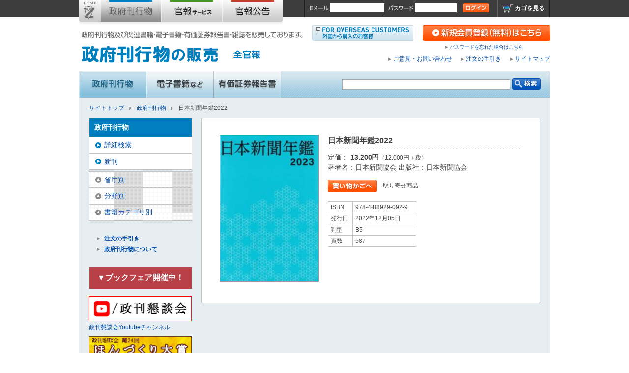

--- FILE ---
content_type: text/html; charset=UTF-8
request_url: https://www.gov-book.or.jp/book/detail.php?product_id=378542
body_size: 26037
content:
<?xml version="1.0" encoding="utf-8"?>
<!DOCTYPE html PUBLIC "-//W3C//DTD XHTML 1.0 Transitional//EN" "http://www.w3.org/TR/xhtml1/DTD/xhtml1-transitional.dtd">
<html xmlns="http://www.w3.org/1999/xhtml" xml:lang="ja" lang="ja">
<head>
<!-- Google tag (gtag.js) -->
<script async src="https://www.googletagmanager.com/gtag/js?id=G-Z48KMGK7VR"></script>
<script>
  window.dataLayer = window.dataLayer || [];
  function gtag(){dataLayer.push(arguments);}
  gtag('js', new Date());
  gtag('config', 'G-Z48KMGK7VR');
</script>
<meta http-equiv="Content-Type" content="text/html; charset=UTF-8" />
<meta http-equiv="Content-Style-Type" content="text/css" />
<meta http-equiv="Content-Script-Type" content="text/javascript" />
<title>日本新聞年鑑2022 | 政府刊行物 | 全国官報販売協同組合</title>
<link href="/common/css/import.css" rel="stylesheet" type="text/css" media="screen,tv,projection,print" />
<link href="/common/css/print.css" rel="stylesheet" type="text/css" media="print" />
<script type="text/javascript" src="/js/jquery-1.3.2.min.js"></script>
<script type="text/javascript" src="/common/js/common.js"></script>
<link rel="shortcut icon" href="/favicon.ico" type="image/vnd.microsoft.icon" />
<link rel="icon" href="/favicon.ico" type="image/vnd.microsoft.icon" />
<link href="/book/css/style.css" rel="stylesheet" type="text/css" media="screen,tv,projection,print" />
<script type="text/javascript" src="/js/jquery-1.4.2.min.js"></script>
<script type="text/javascript" src="/common/js/ddaccordion.js">
/***********************************************
* Accordion Content script- (c) Dynamic Drive DHTML code library (www.dynamicdrive.com)
* Visit http://www.dynamicDrive.com for hundreds of DHTML scripts
* This notice must stay intact for legal use
***********************************************/
</script>
<script type="text/javascript">
ddaccordion.init({
    headerclass: "cat",
    contentclass: "catInner",
    revealtype: "click",
    mouseoverdelay: 200,
    collapseprev: true,
    defaultexpanded: [],
    onemustopen: false,
    animatedefault: false,
    persiststate: true,
    toggleclass: ["close", "open"],
    togglehtml: ["", ""],
    animatespeed: "slow",
    oninit:function(headers, expandedindices){ //custom code to run when headers have initalized
        //do nothing
    },
    onopenclose:function(header, index, state, isuseractivated){ //custom code to run whenever a header is opened or closed
        //do nothing
    }
})
</script>
<script type="text/javascript">

  var _gaq = _gaq || [];
  _gaq.push(['_setAccount', 'UA-32619787-1']);
  _gaq.push(['_trackPageview']);

  (function() {
    var ga = document.createElement('script'); ga.type = 'text/javascript'; ga.async = true;
    ga.src = ('https:' == document.location.protocol ? 'https://ssl' : 'http://www') + '.google-analytics.com/ga.js';
    var s = document.getElementsByTagName('script')[0]; s.parentNode.insertBefore(ga, s);
  })();

</script>
</head>

<body id="bookCat">

<div class="helpNav">
<p><a id="pageTop" name="pageTop"></a>このページの先頭です</p>
<p><a href="#contentTop">メニューを飛ばして本文を読む</a></p>
</div>

<div id="header">
<div class="headerInner"> <script type="text/javascript" src="/js/win_op.js"></script>

<p id="siteTtl"><a href="/book/"><img src="/book/images/txt_site-ttl-book.gif" width="385" height="35" alt="政府刊行物 全国官報販売協同組合" /></a></p>
<p class="lead"><img src="/book/images/txt_header-lead.gif" width="450" height="14" alt="政府刊行物及び関連書籍・電子書籍・有価証券報告書・雑誌を販売しております" /></p>
<dl id="globalNav">
<dt>メインメニュー</dt>
<dd>
<ul>
<li class="nav01"><a href="/">サイトトップ</a></li>
<li class="nav02"><a href="/book/">政府刊行物</a></li>
<li class="nav03"><a href="/kanpou/">官報購読</a></li>
<li class="nav04"><a href="/koukoku/">官報公告</a></li>
</ul>
</dd>
<!-- /#globalNav --></dl>

<dl id="memberNav">
<dt>会員・決済メニュー</dt>
<dd>
<ul>
<form name="header_login_form" id="header_login_form" method="post" action="https://www.gov-book.or.jp/frontparts/login_check.php" onsubmit="return fnCheckLogin('header_login_form')">
<input type="hidden" name="mode" value="login" />
<input type="hidden" name="transactionid" value="7a3f2255348856b2b06f40a2a91aadad7e0ad7f7" />
<input type="hidden" name="url" value="/book/detail.php?product_id=378542" />
<li class="login">
<img src="/common/images/txt_email.gif" width="41" height="19" alt="Eメール" />
<input name="login_email" value="" style="ime-mode: disabled;" title="メールアドレスを入力して下さい" id="email" type="text" />
<img src="/common/images/txt_password.gif" width="62" height="19" alt="パスワード" />
<input name="login_pass" title="パスワードを入力して下さい" type="password" id="password" />
<input type="image"  src="/common/images/btn_login-header.gif" width="54" height="19" alt="ログイン" class="imgover" />
</li>
<li class="cart"><a href="/cart/top.php">カゴを見る</a></li>
</form>
</ul>
</dd>
<!-- /#memberNav --></dl>

<dl class="assistNav">
<dt>サブメニュー</dt>
<dd>
<ul>
<li><a href="/en/" target="_blank"><img src="/common/images/btn_overseas.gif" width="206" height="32" alt="For Overseas Customers" class="imgover" /></a></li>
<li><a href="/member/regist/rule.php"><img src="/common/images/btn_regist.gif" width="260" height="32" alt="新規会員登録（無料）はこちら" class="imgover" /></a>
<span class="reminder"><a href="/forgot/index.php" onclick="win01('/forgot/','forget','600','400'); return false;">パスワードを忘れた場合はこちら</a></span></li>
</ul>
</dd>
<!-- /.assistNav --></dl>

<dl class="functionNav">
<dt>サブメニュー</dt>
<dd>
<ul>
<li><a href="/portal/contact/">ご意見・お問い合わせ</a></li>
<li><a href="/book/guide/">注文の手引き</a></li>
<li><a href="/portal/sitemap/">サイトマップ</a></li>
</ul>
</dd>
<!-- /.functionNav --></dl><!-- /.headerInner --></div>
<!-- /#header --></div>

<div class="cat01" id="main">

<div id="catHeader">
<div class="inner"> <dl id="catNav">
<dt>カテゴリメニュー</dt>
<dd>
<ul>
<li class="nav01"><a href="/book/new.php"><img src="/book/images/nav_cat01.gif" width="138" height="55" alt="政府刊行物" class="imgover" /></a></li>
<li class="nav02"><a href="/ebook/index.php"><img src="/book/images/nav_cat02.gif" width="137" height="55" alt="電子書籍など" class="imgover" /></a></li>
<li class="nav03"><a href="/securities/index.php"><img src="/book/images/nav_cat03.gif" width="137" height="55" alt="有価証券報告書" class="imgover" /></a></li>
</ul>
</dd>
<!-- /#globalNav --></dl>

<dl class="search">
<dt>検索</dt>
<dd>
<form action='/book/cross_search.php'>
<input type='hidden' name='mode' value='search'>
<input name='search_word' type='text' size='40' class="inputTxt inputKeword" value="" />
<input type="image" src="/book/images/btn_search.gif" width="58" height="24" alt="検索"  name="search" />
</form>
</dd>
</dl></div>
<!-- /#catHeader --></div>

<!-- ▼パンくずリスト start -->
<dl id="topicpath">
<dt>サイト内の現在位置</dt>
<dd>
<ul>
<li class="home"><a href="/">サイトトップ</a></li>
<li><a href="/book/">政府刊行物</a></li>
<li>日本新聞年鑑2022</li>
</ul>
</dd>
</dl>
<!-- ▲／パンくずリスト end -->

<div id="mainInner">
<div class="helpNav">
<p><a id="contentTop" name="contentTop"></a>ここから本文です</p>
</div>

<div id="primary">
<div id="content2"> <!-- /#content2 --></div>

<div id="content">
<div class="section">

<form name="product_form378542" id="form1" method="post" action="?">
<input type="hidden" name="transactionid" value="7a3f2255348856b2b06f40a2a91aadad7e0ad7f7" />
<input type="hidden" name="mode" value="cart" />
<input type="hidden" name="product_id" value="378542" />
<input type="hidden" name="product_class_id" value="484501" id="product_class_id" />

<div id="bookDetail">

<div class="txt">
<h1>
日本新聞年鑑2022

</h1>
<p class="bookInfo">定価：
<span class="price">13,200円</span><span style="font-size: 12px;">（12,000円＋税）</span><br />
著者名：日本新聞協会 出版社：日本新聞協会</p>
<input type="hidden" name="mode" value="cart" />
<input type="hidden" name="product_id" value="378542" />
<input type="hidden" name="quantity" value="1">
<input type="hidden" name="product_class_id" value="484501" id="product_class_id" />
<p class="cart"><a href="javascript:;" onClick="javascript:document.product_form378542.submit(); return false;"><img src="/book/images/btn_cart.gif" width="100" height="26" alt="買い物かごへ" class="imgover" /></a>　取り寄せ商品</p>
<table border="0" cellpadding="0" cellspacing="0" class="bookInfoTable" style="width:180px;">
<tr>
<th scope="row">ISBN</th>
<td>978-4-88929-092-9</td>
</tr>
<tr>
<th scope="row">発行日</th>
<td>2022&#24180;12&#26376;05&#26085;</td>
</tr>
<tr>
<th scope="row">判型</th>
<td>B5</td>
</tr>
<tr>
<th scope="row">頁数</th>
<td>587</td>
</tr>
</table>

<div class="message">
<p></p>
<!-- /.message --></div>

<!-- /.txt --></div>

<div class="pct">
<!--★画像★-->
    <a href="/upload/save_image/12061810_638f070fe8ee2.jpg" class="expansion" target="_blank">
    <img src="/upload/save_image/12061810_638f070fe8ee2.jpg" width="200" alt="日本新聞年鑑2022" class="picture" />
    </a>
<!-- /.pct --></div>

<!-- /#bookDetail --></div>
</form>



<!-- /.sectionH1 --></div>
<!-- /#content --></div>
<!-- /#primary --></div>

<div class="nav00" id="secondary">
<!-- ▼ローカルナビ start -->
<dl id="localNav">
<dt class="category"><a href="/book/new.php">政府刊行物</a></dt>
<dd class="categoryNav spNav">
<ul>
<li><a href="/book/list.php"><span>詳細検索</span></a></li>
<li><a href="/book/new.php"><span>新刊</span></a></li>
</ul>
</dd>
<dd class="categoryNav subCat">
<dl class="inner">
<dt class="cat"><a href="#">省庁別</a></dt>
<dd class="catInner">
<ul>
<li><a href="/book/agencies.php?agencies_id=21"><span>国会関係</span></a></li>
<li><a href="/book/agencies.php?agencies_id=23"><span>国会図書館関係</span></a></li>
<li><a href="/book/agencies.php?agencies_id=24"><span>裁判所関係</span></a></li>
<li><a href="/book/agencies.php?agencies_id=25"><span>会計検査院関係</span></a></li>
<li><a href="/book/agencies.php?agencies_id=122"><span>人事院関係</span></a></li>
<li><a href="/book/agencies.php?agencies_id=123"><span>内閣府関係</span></a></li>
<li><a href="/book/agencies.php?agencies_id=124"><span>金融庁関係</span></a></li>
<li><a href="/book/agencies.php?agencies_id=125"><span>警察庁関係</span></a></li>
<li><a href="/book/agencies.php?agencies_id=126"><span>宮内庁関係</span></a></li>
<li><a href="/book/agencies.php?agencies_id=127"><span>防衛省関係</span></a></li>
<li><a href="/book/agencies.php?agencies_id=128"><span>消費者庁関係</span></a></li>
<li><a href="/book/agencies.php?agencies_id=129"><span>防衛省</span></a></li>
<li><a href="/book/agencies.php?agencies_id=131"><span>総務省関係</span></a></li>
<li><a href="/book/agencies.php?agencies_id=132"><span>公正取引委員会関係</span></a></li>
<li><a href="/book/agencies.php?agencies_id=134"><span>郵政事業庁関係</span></a></li>
<li><a href="/book/agencies.php?agencies_id=135"><span>消防庁関係</span></a></li>
<li><a href="/book/agencies.php?agencies_id=221"><span>法務省関係</span></a></li>
<li><a href="/book/agencies.php?agencies_id=223"><span>外務省関係</span></a></li>
<li><a href="/book/agencies.php?agencies_id=224"><span>財務省関係</span></a></li>
<li><a href="/book/agencies.php?agencies_id=225"><span>国税庁関係</span></a></li>
<li><a href="/book/agencies.php?agencies_id=321"><span>文部科学省関係</span></a></li>
<li><a href="/book/agencies.php?agencies_id=322"><span>文化庁関係</span></a></li>
<li><a href="/book/agencies.php?agencies_id=323"><span>厚生労働省関係</span></a></li>
<li><a href="/book/agencies.php?agencies_id=324"><span>社会保険庁関係</span></a></li>
<li><a href="/book/agencies.php?agencies_id=421"><span>農林水産省関係</span></a></li>
<li><a href="/book/agencies.php?agencies_id=422"><span>食糧庁関係</span></a></li>
<li><a href="/book/agencies.php?agencies_id=423"><span>林野庁関係</span></a></li>
<li><a href="/book/agencies.php?agencies_id=424"><span>水産庁関係</span></a></li>
<li><a href="/book/agencies.php?agencies_id=521"><span>経済産業省関係</span></a></li>
<li><a href="/book/agencies.php?agencies_id=523"><span>資源エネルギー庁関係</span></a></li>
<li><a href="/book/agencies.php?agencies_id=524"><span>特許庁関係</span></a></li>
<li><a href="/book/agencies.php?agencies_id=525"><span>中小企業庁関係</span></a></li>
<li><a href="/book/agencies.php?agencies_id=621"><span>国土交通省関係</span></a></li>
<li><a href="/book/agencies.php?agencies_id=622"><span>気象庁関係</span></a></li>
<li><a href="/book/agencies.php?agencies_id=623"><span>海上保安庁／海難審判庁関係</span></a></li>
<li><a href="/book/agencies.php?agencies_id=624"><span>観光庁関係</span></a></li>
<li><a href="/book/agencies.php?agencies_id=721"><span>環境省関係</span></a></li>
<li><a href="/book/agencies.php?agencies_id=801"><span>日本銀行関係</span></a></li>
<li><a href="/book/agencies.php?agencies_id=802"><span>地方公共団体関係</span></a></li>
<li><a href="/book/agencies.php?agencies_id=803"><span>政府関係機関</span></a></li>
<li><a href="/book/agencies.php?agencies_id=804"><span>日本郵政公社関係</span></a></li>
<li><a href="/book/agencies.php?agencies_id=901"><span>政治・経済</span></a></li>
<li><a href="/book/agencies.php?agencies_id=902"><span>国際関係</span></a></li>
<li><a href="/book/agencies.php?agencies_id=903"><span>人事・法人名鑑</span></a></li>
<li><a href="/book/agencies.php?agencies_id=904"><span>法律・法律解説</span></a></li>
<li><a href="/book/agencies.php?agencies_id=905"><span>生活・介護・福祉</span></a></li>
<li><a href="/book/agencies.php?agencies_id=906"><span>産業・流通</span></a></li>
<li><a href="/book/agencies.php?agencies_id=907"><span>金融・証券</span></a></li>
<li><a href="/book/agencies.php?agencies_id=908"><span>経営ビジネス</span></a></li>
<li><a href="/book/agencies.php?agencies_id=909"><span>税務・会計</span></a></li>
<li><a href="/book/agencies.php?agencies_id=910"><span>情報・通信・コンピュータ</span></a></li>
<li><a href="/book/agencies.php?agencies_id=911"><span>科学・技術</span></a></li>
<li><a href="/book/agencies.php?agencies_id=912"><span>地球環境・自然</span></a></li>
<li><a href="/book/agencies.php?agencies_id=913"><span>各種試験</span></a></li>
<li><a href="/book/agencies.php?agencies_id=914"><span>マスコミ・広告</span></a></li>
<li><a href="/book/agencies.php?agencies_id=915"><span>教養・その他</span></a></li>
<li><a href="/book/agencies.php?agencies_id=916"><span>大学講義テキスト/記念出版等</span></a></li>
</ul>
</dd>
</dl>

<dl class="inner">
<dt class="cat"><a href="#">分野別</a></dt>
<dd class="catInner">
<ul>
<li><a href="/book/field.php?field_id=10"><span>白書/白書解説</span></a></li>
<li><a href="/book/field.php?field_id=19"><span>審議会/部会報告</span></a></li>
<li><a href="/book/field.php?field_id=20"><span>統計/調査報告</span></a></li>
<li><a href="/book/field.php?field_id=30"><span>人事/法人録</span></a></li>
<li><a href="/book/field.php?field_id=39"><span>仕様書関連</span></a></li>
<li><a href="/book/field.php?field_id=40"><span>便覧/要覧/総覧</span></a></li>
<li><a href="/book/field.php?field_id=48"><span>学習指導要領/指導要領解説</span></a></li>
<li><a href="/book/field.php?field_id=49"><span>六法</span></a></li>
<li><a href="/book/field.php?field_id=50"><span>法令/通達/判例</span></a></li>
<li><a href="/book/field.php?field_id=70"><span>辞典/事典/百科</span></a></li>
<li><a href="/book/field.php?field_id=80"><span>解説/手引き</span></a></li>
<li><a href="/book/field.php?field_id=91"><span>資格職業案内</span></a></li>
<li><a href="/book/field.php?field_id=92"><span>各種試験/問題集</span></a></li>
<li><a href="/book/field.php?field_id=98"><span>その他</span></a></li>
</ul>
</dd>
</dl>

<dl class="inner">
<dt class="cat"><a href="#">書籍カテゴリ別</a></dt>
<dd class="catInner">
<ul>
<li><a href="/book/category.php?category_id=1"><span>経済</span></a></li>
<li><a href="/book/category.php?category_id=2"><span>経営・ビジネス</span></a></li>
<li><a href="/book/category.php?category_id=3"><span>社会・政治</span></a></li>
<li><a href="/book/category.php?category_id=4"><span>法律</span></a></li>
<li><a href="/book/category.php?category_id=5"><span>歴史・伝記</span></a></li>
<li><a href="/book/category.php?category_id=6"><span>教育</span></a></li>
<li><a href="/book/category.php?category_id=7"><span>辞典</span></a></li>
<li><a href="/book/category.php?category_id=8"><span>文芸・小説・エッセイ教養</span></a></li>
<li><a href="/book/category.php?category_id=9"><span>就職・資格</span></a></li>
<li><a href="/book/category.php?category_id=10"><span>医療・健康</span></a></li>
<li><a href="/book/category.php?category_id=11"><span>理学</span></a></li>
<li><a href="/book/category.php?category_id=12"><span>コンピュータ・工学</span></a></li>
<li><a href="/book/category.php?category_id=13"><span>自然・科学・技術・学術</span></a></li>
<li><a href="/book/category.php?category_id=14"><span>哲学・宗教・人文</span></a></li>
<li><a href="/book/category.php?category_id=15"><span>語学</span></a></li>
<li><a href="/book/category.php?category_id=16"><span>芸術・芸能・スポーツ</span></a></li>
<li><a href="/book/category.php?category_id=17"><span>暮らし・日常・料理</span></a></li>
<li><a href="/book/category.php?category_id=18"><span>児童書・絵本</span></a></li>
<li><a href="/book/category.php?category_id=19"><span>趣味・娯楽</span></a></li>
<li><a href="/book/category.php?category_id=20"><span>地図・旅行・グルメ</span></a></li>
<li><a href="/book/category.php?category_id=21"><span>手帳</span></a></li>
<li><a href="/book/category.php?category_id=22"><span>その他</span></a></li>
</ul>
</dd>
</dl>
</dd>
</dl><!-- ▲／ローカルナビ end -->

<!-- ▼その他リンク start -->
<ul id="otherNav">
<li><a href="/book/guide/">注文の手引き</a></li>
<li><a href="/book/about.php">政府刊行物について</a></li>
</ul><!-- ▲／その他リンク end -->

<!-- ▼ランキング start -->

<!-- ▲／ランキング end -->

<!-- ▼バナーエリア start -->
<script type="text/javascript" src="/js/jquery-1.4.2.min.js"></script>
<script type="text/javascript" src="/common/js/ddaccordion.js" /></script>
<script type="text/javascript">

ddaccordion.init({
    headerclass: "acdParent",
    contentclass: "acdChild",
    revealtype: "click",
    mouseoverdelay: 200,
    collapseprev: true,
    defaultexpanded: [],
    onemustopen: false,
    animatedefault: false,
    persiststate: true,
    toggleclass: ["close", "open"],
    togglehtml: ["", ""],
    animatespeed: "slow",
    oninit:function(headers, expandedindices){ //custom code to run when headers have initalized
        //do nothing
    },
    onopenclose:function(header, index, state, isuseractivated){ //custom code to run whenever a header is opened or closed
        //do nothing
    }
})

</script>
<dl id="localNav" style="margin-bottom: 15px;">
<dt class="category acdParent" style="background: #b94047; text-align: center; font-size: 16px;"><a href="javascript:void(0);">▼ブックフェア開催中！</a></dt>
<dd class="categoryNav spNav acdChild">
<ul>
<li><a href="/book/list/fair/list.php?key=1"><span>建築関連書籍ブックフェア</span></a></li>
<li><a href="/book/list/fair/list.php?key=2"><span>近刊 一押し!</span></a></li>
<li><a href="/book/list/fair/list.php?key=3"><span>白書　ブックフェア</span></a></li>
<li><a href="/book/list/fair/list.php?key=4"><span>第24回　ほんづくり大賞　フェア</span></a></li>
<li><a href="/book/list/fair/list.php?key=5"><span>厚生労働統計協会　発行図書　フェア</span></a></li>
<li><a href="/book/list/fair/list.php?key=6"><span>日本不動産研究所 刊行物</span></a></li>
<li><a href="/book/list/fair/list.php?key=9"><span>第42回　政刊懇談会主催合同ブックフェア 日本の現況を知るこの1冊</span></a></li>
<li><a href="/book/list/fair/list.php?key="><span></span></a></li>
</ul>
</dd>
</dl>

<ul class="bnrList">
<li><a href="https://www.youtube.com/channel/UCPIcK7Jj1rNbPVryG6XvS2g" target="_blank"><span class="bnr"><img src="/common/images/bnr_youtube.jpg" width="209" alt="政刊懇談会事務局より" /></span>
<span class="txt">政刊懇談会Youtubeチャンネル</span></a></li>
<li><a href="/book/list/fair/list.php?key=4"><span class="bnr"><img src="/common/images/hon.png" width="209" alt="第23回ほんづくり大賞受賞作フェア" /></span>
<span class="txt">第24回ほんづくり大賞受賞作フェア</span></a></li>
<li><a href="/book/list/fair/list.php?key=2"><span class="bnr"><img src="/common/images/kinkan2015.jpg" width="209" alt="近刊発行情報" /></span>
<span class="txt">近刊発行情報はこちら</span></a></li>
<li><a href="/book/list/fair/list.php?key=6"><span class="bnr"><img src="/common/images/bnr_fudousan.jpg" width="209" alt="日本不動産研究所 刊行物" /></span>
<span class="txt">日本不動産研究所 刊行物はこちら</span></a></li>
<li><a href="http://chuobunkasha.com" target="_blank"><span class="bnr"><img src="/common/images/kensyu.jpg" width="209" alt="政府刊行物センター（仙台）" /></span>
<span class="txt">議会で役立つ情報満載 (株)中央文化社</span></a></li>
<li><a href="https://www.gov-book.or.jp/book/list/fair/list.php?key=5"><span class="bnr"><img src="/common/images/kousei.jpg" width="209" alt="厚生労働統計協会 刊行物" /></span>
<span class="txt">厚生労働統計協会 刊行物はこちら</span></a></li>
<li><a href="/book/list/fair/list.php"><span class="bnr"><img src="/common/images/book_fair.jpg" width="209" alt="建築書籍" /></span>
<span class="txt">建築関連書籍ブックフェア開催中!!</span></a></li>
<li><a href="/book/list/kyoudo/list.php"><span class="bnr"><img src="/common/images/kyodonohon_bf.jpg" width="209" alt="郷土本販売" /></span>
<span class="txt">郷土本販売</span></a></li>
<li><a href="https://www.gov-book.or.jp/mailmagazine/" target="_blank"><span class="bnr"><img src="/common/images/bnr_mailmag.gif" width="209" height="52" alt="メールマガジンの登録 政府刊行物通信" /></span>
<span class="txt">売行良好書を月に2回メールでご案内</span></a></li>
<li><a href="http://www.gov-book.or.jp/sc/kasumi-sc/?op=1" target="_blank"><span class="bnr"><img src="/common/images/kasumi.jpg" width="209" alt="政府刊行物センター（東京・霞が関）" /></span>
<span class="txt">政府刊行物の販売、情報はこちら</span></a></li>
<li><a href="http://www.gov-book.or.jp/sc/sendai-sc/?op=1" target="_blank"><span class="bnr"><img src="/common/images/sendai.jpg" width="209" alt="政府刊行物センター（仙台）" /></span>
<span class="txt">杜の都の情報発信基地</span></a></li>
</ul><!-- ▲／バナーエリア end -->

<!-- /#secondary --></div>

<p id="toPageTop" class="toPageTop"><a href="#">このページの先頭へ</a></p>
<!-- /#main --></div>

<div id="footer">
<div id="footerInner">
<ul class="assistNav">
<li><a href="/portal/about/"><span class="assistNav">全官報について</span></a></li>
<li><a href="/portal/shop/"><span class="assistNav">官報サービスセンター一覧</span></a></li>
<li><a href="/portal/publishing/"><span class="assistNav">関連出版社サイト</span></a></li>
<li><a href="/for-publisher/"><span class="assistNav">出版社の方へ</span></a></li>
<li><a href="/portal/agreement/"><span class="assistNav">会員規約</span></a></li>
<li><a href="/portal/privacy/"><span class="assistNav">個人情報について</span></a></li>
</ul>

<div id="securityInfo">
<div class="logo">
<form action="https://www.login.secomtrust.net/customer/customer/pfw/CertificationPage.do" name="CertificationPageForm" method="POST" target="_blank"> 
<input type="image" border="0" name="Sticker" src="/contents/user/images/B0420820.gif" alt="クリックして証明書の内容をご確認ください。" oncontextmenu="return false">
<input type="hidden" name="Req_ID" VALUE="2921005136"/> 
</form>
<!-- /.logo --></div>
<div class="txt">
<p>当サイトは、個人情報保護のため、セコムトラストネットのセキュアーIDを取得しております。<br />
お客様が入力される情報はSSLにより暗号化されて送信されますので、第三者にこれらの個人情報を読み取られることはありません。<br />
セコムのシールをクリックしていただくことにより、サーバ証明書の検証も確認できます。 </p>
<p id="copyright">Copyright&copy; 2012 OFFICIAL GAZETTE CO-OPERATION OF JAPAN All Rights Reserved.</p>
<!-- /.txt --></div>
<!-- /#securityInfo --></div><!-- /#footerInner --></div>
<!-- /#footer --></div>
<!-- /#main --></div>
</body>
</html>

--- FILE ---
content_type: text/css
request_url: https://www.gov-book.or.jp/common/css/import.css
body_size: 488
content:
@charset "UTF-8";
/**
 :タイトル "外部CSS読み込み用";
 :一行説明 "外部CSS読み込み用のスタイルシートです";
 :作成日 "2012-05-14";
 :改訂版 [:版 "1.0.0"; :作成日 "2012-05-14"];
*/

/* ▼共通設定・骨格 */
/* ブラウザスタイル解除・HTML要素初期設定 */
@import "base.css";
/* 画面全体のインターフェイス レイアウト */
@import "structure.css";

/* ▼共通パーツ用 */
@import "module.css";


--- FILE ---
content_type: text/css
request_url: https://www.gov-book.or.jp/book/css/style.css
body_size: 8304
content:
@charset "UTF-8";
/**
 :タイトル "「政府刊行物」用スタイル";
 :一行説明 "「政府刊行物」用のスタイルシートです";
 :作成日 "2012-05-14";
 :改訂版 [:版 "1.0.0"; :作成日 "2012-05-14"];
*/

/* ▼カテゴリ用ナビゲーション
   --------------------------------------------- */
#main.cat01 #catNav li.nav01{
	background: url(/book/images/nav_cat01_in.gif) no-repeat left top;
}
#main.cat02 #catNav li.nav02{
	background: url(/book/images/nav_cat02_in.gif) no-repeat left top;
}
#main.cat03 #catNav li.nav03{
	background: url(/book/images/nav_cat03_in.gif) no-repeat left top;
}
#main.cat04 #catNav li.nav04{
	background: url(/book/images/nav_cat04_in.gif) no-repeat left top;
}
#main.cat01 #catNav li.nav01 a,
#main.cat02 #catNav li.nav02 a,
#main.cat03 #catNav li.nav03 a,
#main.cat04 #catNav li.nav04 a{
    background-color: transparent;
}
#main.cat01 #catNav li.nav01 a img,
#main.cat02 #catNav li.nav02 a img,
#main.cat03 #catNav li.nav03 a img,
#main.cat04 #catNav li.nav04 a img{
    visibility: hidden;
}
#main #catNav li a{
	display: block;
	width: 137px;
	height: 55px;
}
#main #catNav li.nav01 a,
#main #catNav li.nav04 a{
	width: 138px;
}

/* ▼政府刊行物トップ 本サムネイル
   --------------------------------------------- */
div.bookIndex div.clWrap{
	margin-bottom: 1.5em;
}
div.bookIndex div.clWrap div.clBox{
	width: 200px;
	margin-right: 12px;
	line-height: 1.5;
}
div.bookIndex div.clWrap div.clBox.last{
	margin-right: 0;
}
div.bookIndex div.pct{
	float: left;
	width: 75px;
}
div.bookIndex div.pct a{
	display: inline-block;
	border: 1px solid #014eac;
}
* html div.bookIndex div.pct a{
	display: inline;
	zoom: 1;
}/* IE6 */
*:first-child+html div.bookIndex div.pct a{
	display: inline;
	zoom: 1;
}/* IE7 */
div.bookIndex dl.info{
	float: right;
	width: 120px;
}
div.bookIndex dl.info dt{
	font-weight: bold;
}
div.bookIndex dl.info dd{
	font-size: 83%;
}


/* ▼書籍一覧ページ
   --------------------------------------------- */

/* 書籍名からご注文 */
div.ttlOrder{
	_zoom: 1;
	overflow: hidden;
	margin-bottom: 1em;
	font-size: 86%;
	padding: 6px 6px 6px 14px;
	background: #ededed;
}
div.ttlOrder p.txt{
	float: left;
	margin: 0.3em 0 0;
}
div.ttlOrder p.btn{
	float: right;
	margin: 0;
}

/* 書籍情報 */
div.bookListBox{
	_zoom: 1;
	overflow: hidden;
	margin-bottom: 1em;
	padding-top: 1em;
	border-top: 1px solid #c3c3c3;
}
div.bookListBox div.pct{
	float: left;
	width: 75px;
	margin-right: 20px;
}
div.bookListBox div.pct a{
	display: inline-block;
	border: 1px solid #014eac;
}
* html div.bookListBox div.pct a{
	display: inline;
	zoom: 1;
}/* IE6 */
*:first-child+html div.bookListBox div.pct a{
	display: inline;
	zoom: 1;
}/* IE7 */
div.bookListBox div.bookInfo{
	float: left;
	width: 410px;
}
div.bookListBox h2{
	margin:0 0 0.3em;
	font-size: 114%;
}
div.bookListBox p.info1{
	margin: 0;
}
div.bookListBox p.info2{
	margin: 0;
	font-size: 86%;
}
div.bookListBox span.price{
	font-weight: bold;
}
div.bookListBox div.cart{
	float: right;
	width: 100px;
}
div.bookListBox div.cart p.btn{
	margin-bottom: 0.15em;
}
div.bookListBox div.cart p.info{
	margin-bottom: 0.15em;
	text-align: center;
	font-size: 86%;
}
div.bookListBox div.magazineInfoWrap{
	float: right;
	width: 545px;
}
div.bookListBox div.magazineInfo{
	clear: both;
	padding-top: 1em;
}
div.bookListBox div.magazineInfo p.info{
	margin: 0;
	font-size: 86%;
}
div.magazine div.pct img{
	border: 1px solid #014eac;
}


/* ▼書籍詳細ページ
   --------------------------------------------- */
#bookDetail{
	_zoom: 1;
	overflow: hidden;
	width: 615px;
	margin: 15px auto 2em;
}
#bookDetail div.pct{
	float: left;
	border: 1px solid #999;
}
#bookDetail div.txt{
	float: right;
	width: 395px;
	line-height: 1.5;
}
#bookDetail h1{
	margin-bottom: 0.35em;
	padding-bottom: 0.4em;
	background: url(/common/images/bg_border02.gif) repeat-x left bottom;
	font-size: 114%;
}
#bookDetail p.bookInfo{
	margin-bottom: 1em;
}
#bookDetail p.bookInfo span.price{
	font-weight: bold;
}
#bookDetail p.cart{
	margin-bottom: 1.5em;
	font-size: 86%;
}
#bookDetail p.cart *{
	vertical-align: middle;
}
#bookDetail table.bookInfoTable{
	float: left;
	width: 145px;
	empty-cells: show;
	border-collapse: separate;
	border-top: 1px solid #c3c3c3;
	border-left: 1px solid #c3c3c3;
}
#bookDetail table.bookInfoTable th,
#bookDetail table.bookInfoTable td{
	padding: 0.2em 5px;
	vertical-align: top;
	word-wrap: break-word;
	background: #fff;
	border-bottom: 1px solid #c3c3c3;
	border-right: 1px solid #c3c3c3;
	font-size: 86%;
}
#bookDetail div.message{
	float: right;
	width: 240px;
	font-size: 86%;
}
#bookDetail div.message p{
	margin: 0;
}
#backnumber dl.pctBox{
	font-size: 100%;
}
#backnumber dl.pctBox dt a{
	display: inline-block;
	border: 1px solid #014eac;
}
#backnumber dl.pctBox dt a.soldout{
	border-color: #999;
}
* html #backnumber dl.pctBox dt a{
	display: inline;
	zoom: 1;
}/* IE6 */
*:first-child+html #backnumber dl.pctBox dt a{
	display: inline;
	zoom: 1;
}/* IE7 */
#backnumber dd.ttl{
	margin: 0;
	font-weight: bold;
}
#backnumber dd.price{
	margin: 0 0 0.5em;
	font-size: 86%;
}
#backnumber dd.cart{
	margin: 0;
	text-align: center;
}


/* ▼有価証券報告書
   --------------------------------------------- */
div.searchSecuritiesWrap ul.heading{
	margin-bottom: 0;
	border-bottom: none;
}
div.searchSecuritiesWrap ul.heading li{
	margin: 0;
}
div.searchSecuritiesWrap ul.heading li.nav01{
	background: url(/book/images/ttl_search-securities_on.gif) no-repeat left top;
}
div.searchSecuritiesWrap ul.heading li.nav02{
	float: right;
	background: url(/book/images/ttl_list-securities_on.gif) no-repeat left top;
}
div.searchSecuritiesWrap ul.heading li.select a{
    background-color: transparent;
}
div.searchSecuritiesWrap ul.heading li.select a img{
    visibility: hidden;
}
#searchBox.searchSecurities{
	border-top-left-radius: 0px;
	-webkit-border-top-left-radius: 0px;
	-moz-border-radius-topleft: 0px;
	border-top-right-radius: 0px;
	-webkit-border-top-right-radius: 0px;
	-moz-border-radius-topright: 0px;
	background: #f7f9fb;
}
#searchBox.searchSecurities div.flex-box{
	display: flex;
}

#searchBox.searchSecurities div.flex-box_img{
	display: flex;
	flex-direction: column;
	justify-content: space-around;
}

#searchBox.searchSecurities dl.formItem{
	_zoom: 1;
	overflow: hidden;
}
#searchBox.searchSecurities dl.formItem dt,
#searchBox.searchSecurities dl.formItem dd{
	float: left;
}
#searchBox.searchSecurities dl.formItem dt{
	margin-right: 1em;
	font-weight: bold;
}
#searchBox.searchSecurities dl.formItem dt.main{
	width: 5.5em;
}
#searchBox.searchSecurities dl.formItem dd{
	margin-right: 1em;
}
div.securitiesNotice{
	width: 645px;
	margin: 0 auto 1em;
	line-height: 1.5;
	font-size: 86%;
}
#securitiesTable thead th{
	font-size: 86%;
}
#securitiesTable td.price{
	text-align: right;
}
#securitiesTable td.price span.price{
	font-weight: bold;
}
#securitiesTable td.price p.cart{
	text-align: center;
	font-size: 86%;
}
div.soundIndex,
div.soundIndex div.inner{
	_zoom: 1;
	overflow: hidden;
}
div.soundIndex div.inner{
	width: 100%;
	margin-bottom: 15px;
}
div.soundIndex ul.index{
	float: left;
	width: 145px;
	margin: 0 9px 0 0;
	line-height: 1;
}
div.soundIndex ul.index.last{
	margin-right: 0;
}
div.soundIndex ul.index li{
	float: left;
	width: 25px;
	height: 25px;
	overflow: hidden;
	margin-right: 4px;
	background: url(/book/images/bg_sound-index-btn01.gif) no-repeat left top;
}
div.soundIndex ul.index li a{
	display: block;
	_zoom: 1;
	width: 25px;
	text-align: center;
	line-height: 25px;
}


/* ▼注文の手引き
   --------------------------------------------- */
h3.hdTxtStep{
	padding-bottom: 9px;
	color: #007fbf;
	vertical-align: middle;
}
h3.hdTxtStep *{
	vertical-align: middle;
}
h3.hdTxtStep img{
	margin-right: 10px;
}
h3.hdTxtStep span.note{
	font-size: 75%;
}


--- FILE ---
content_type: text/css
request_url: https://www.gov-book.or.jp/common/css/base.css
body_size: 1821
content:
@charset "UTF-8";
/**
 :タイトル "全コンテンツ共通スタイル";
 :一行説明 "サイト内全コンテンツ共通のスタイルシートです";
 :作成日 "2012-05-14";
 :改訂版 [:版 "1.0.0"; :作成日 "2012-05-14"];
*/

/* ▼ブラウザスタイル解除
   --------------------------------------------- */
body,div,dl,dt,dd,ul,ol,li,h1,h2,h3,h4,h5,h6,pre,form,fieldset,input,p,blockquote,th,td{
	margin: 0;
	padding: 0;
}
fieldset,img{
	border: 0;
}
address,caption,cite,code,dfn,th,var{
	font-style: normal;
	font-weight: normal;
}
ol,ul{
	list-style: none;
}
caption,th{
	text-align: left;
}
h1,h2,h3,h4,h5,h6{
	font-size: 100%;
}
q:before,q:after{
	content: '';
}


/* ▼HTML要素
   --------------------------------------------- */
body{
	background: #ffffff;
	color: #444;
	font-size: 87.5%;
	font-family: "ヒラギノ角ゴ Pro W3", "Hiragino Kaku Gothic Pro", "Osaka", "ＭＳ Ｐゴシック", sans-serif;
	line-height: 1.0;
	_text-align: center; /* IE6 */
}
a{
	color: #014eac;
}
a:link{
	text-decoration: none;
}
a:visited{
	text-decoration: none;
}
a:hover{
	text-decoration: underline;
}
a:active{
	text-decoration: underline;
}
img{
	border: 0;
	vertical-align: bottom;
}
sup,sub{
	font-size: 71%;
	line-height: 1;
}
sup{
	vertical-align: text-top;
}
sub{
	vertical-align: text-bottom;
}
p{
	margin: 0 0 1em;
}
p.last{
	margin: 0;
}

/* ▼共通クラス
   --------------------------------------------- */
/* テキスト隠し */
.vsHidden{
	position: absolute;
	overflow: hidden;
	top: -9999px;
	left: 0;
}

/* 回り込み解除 */
.fClear{
	clear: both;
}

/* clearfix */
.clearfix{
   ⁄zoom:1;
}

.clearfix:after{
   content:'';
   display:block;
   clear:both;
}

--- FILE ---
content_type: text/css
request_url: https://www.gov-book.or.jp/common/css/module.css
body_size: 22832
content:
@charset "UTF-8";
/**
 :タイトル "サイト共通パーツ スタイル設定";
 :一行説明 "サイト共通パーツ スタイル設定のスタイルシートです";
 :作成日 "2012-05-14";
 :改訂版 [:版 "1.0.0"; :作成日 "2012-05-14"];
*/


pre{
	overflow: auto;
	width: 656px;
	margin: 2em 0;
	padding: 10px;
	border: 1px solid #ccc;
	background-color: #eee;
	font-size: 86%;
}
code{
	font-family: Arial, Helvetica, sans-serif;
}
div.htuCat{
	clear: both;
	margin-bottom: 1em;
	padding: 0.5em;
	background-color:#333;
	font-size: 133%;
	color: #fff;
}

div.htuHeading{
	clear: both;
	margin-bottom: 1em;
	padding: 0.5em;
	background-color: #999;
	color: #fff;
	font-size: 133%;
	font-weight: bold;
}
div.htuHead{
	clear: both;
	margin: 2em 0 1em;
	padding: 0.5em;
	border: 3px solid #999;
}
div.htu{
	clear: both;
	margin: 1.5em 0 1em;
	padding: 0 10px;
	border-left: 3px solid #333;
	font-weight: bold;
	font-size: 133%;
}
div.htu strong{
	padding: 0.25em;
	color:white;
	background-color:red;
}



/* ▼セクション
   --------------------------------------------- */
div.section{
	margin-bottom: 2em;
}
div.section.last,
div.section div.section.last{
	margin-bottom: 0;
}
div.section div.section{
	margin-top: 2em;
}
div.section div.section.first{
	margin-top: 0;
}
div.section.catSec{
	margin-bottom: 1em;
}/* カテゴリTOPセクション調整 */

/* ▼段落
   --------------------------------------------- */
p.alC{
	text-align: center;
}
p.alR{
	text-align: right;
}
.upper{
	text-transform: uppercase;
}

/* ▼画像
   --------------------------------------------- */
img.pctL,
p.pctL{
	float: left;
	margin-right: 20px;
	text-align: center;
}
img.pctR,
p.pctR{
	float: right;
	margin-left: 20px;
	text-align: center;
}


/* ▼注記
   --------------------------------------------- */
span.note,
p.note,
ul.note{
	font-size: 86%;
}
span.notice,
p.notice,
ul.notice{
	color: #f00;
}


/* ▼見出し
   --------------------------------------------- */
h1.hdTxt01,
h2.hdTxt01{
	clear: both;
	position: relative;
	padding: 0 0 0.6em 0;
	margin: 0 -6px 1em;
	font-size: 129%;
	line-height: 1.35;
	background: url(/common/images/bg_heading01.gif) repeat-x left bottom;
}
h1.hdTxt01 span,
h2.hdTxt01 span{
	display: block;
	padding: 0.25em 0 0.25em 20px;
	background: url(/common/images/icn_heading01.gif) no-repeat 3px 0.15em;
}
h1.hdTxt01 span span.note,
h2.hdTxt01 span span.note{
	display: inline;
	padding: 0;
	background: none;
	font-size: 77%;
}
#bookCat h1.hdTxt01.hdTxt01mypage span,
#bookCat h2.hdTxt01.hdTxt01mypage span{
	padding: 0.2em 0 0.2em 43px;
	background: url(/common/images/icn_heading-mypage.gif) no-repeat 6px center;
}
#bookCat h1.hdTxt01.hdTxt01cart span,
#bookCat h2.hdTxt01.hdTxt01cart span{
	padding: 0.2em 0 0.2em 43px;
	background: url(/cart/images/icn_heading-cart.gif) no-repeat 6px center;
}
#bookCat h1.hdTxt01 span,
#bookCat h2.hdTxt01 span{
	background-image: url(/common/images/icn_heading01-book.gif);
}
#bookCat h1.hdTxt01 span span.note,
#bookCat h2.hdTxt01 span span.note{
	display: inline;
	padding: 0;
	background: none;
	font-size: 77%;
}
#kanpouCat h1.hdTxt01 span,
#kanpouCat h2.hdTxt01 span{
	background-image: url(/common/images/icn_heading01-kanpou.gif);
}
#kanpouCat h1.hdTxt01 span span.note,
#kanpouCat h2.hdTxt01 span span.note{
	display: inline;
	padding: 0;
	background: none;
	font-size: 77%;
}
#koukokuCat h1.hdTxt01 span,
#koukokuCat h2.hdTxt01 span{
	background-image: url(/common/images/icn_heading01-koukoku.gif);
}
#koukokuCat h1.hdTxt01 span span.note,
#koukokuCat h2.hdTxt01 span span.note{
	display: inline;
	padding: 0;
	background: none;
	font-size: 77%;
}

h2.hdTxt02,
h3.hdTxt02{
	padding: 0 0 0.35em 0;
	margin-bottom: 1em;
	background: url(/common/images/bg_heading02.gif) repeat-x left bottom;
	font-size: 114%;
}
h3.hdTxt03,
h4.hdTxt03{
	margin-bottom: 0.65em;
}
#bookCat h3.hdTxt03,
#bookCat h4.hdTxt03{
	color: #007fbf;
}
#kanpouCat h3.hdTxt03,
#kanpouCat h4.hdTxt03{
	color: #489a1f;
}
#koukokuCat h3.hdTxt03,
#koukokuCat h4.hdTxt03{
	color: #bf4026;
}

h2.hdImg01,
h3.hdImg01,
h4.hdImg01{
	margin-bottom: 1em;
}

div.detailLink{
	position: relative;
	margin: 0;
	font-size: 86%;
	width: 100%;
}
div.detailLink ul.linkList01{
	position: absolute;
	top: -3.5em;
	right: 0px;
}
div.detailLink.detailLinkH1 ul.linkList01{
	top: -4.25em;
}
div.detailLink ul.linkList01 li{
	float: left;
}


h2.hdImg02{
	margin-bottom: 15px;
}


/* ▼段組み：マルチカラム
   --------------------------------------------- */
div.clWrap{
	clear: both;
	zoom: 1;
	width: 100%;
}
div.clWrap:after{
	content:'';
	display:block;
	clear:both;
}

/* 画像＋キャプション セット */
dl.pctBox{
	margin: 0 0 1.5em;
	font-size: 86%;
}
dl.pctBox dt{
	margin: 0 0 0.6em;
}
dl.pctBox dt.alC{
	text-align: center;
}
dl.pctBox dt{
	display: block;
	text-align: center;
}
dl.pctBox dd{
	margin: 0 0 0.8em;
}
dl.pctBox dd.alC{
	text-align: center;
}
div.catIndex dl.pctBox{
	font-size: 100%;
}

/* 段組み（2カラム基準） */
div.clWrap.clWrap-2cl div.clBox{
	float: left;
	width: 310px;
}
div.clWrap.clWrap-2cl div.clBox.last{
	float: right;
}
div.clWrap.clWrap-2cl div.clBox.pctRBox{
	float: right;
	margin-left: 20px;
}
div.clWrap.clWrap-2cl div.clBox.pctLBox{
	float: left;
	margin-right: 20px;
}

/* 段組み（2カラム基準・2:1カラムセット） */
div.clWrap.clWrap-2cl div.clBox div.txtL{
	float: left;
	width: 210px;
}
div.clWrap.clWrap-2cl div.clBox div.pctR{
	float: right;
	width: 95px;
}
div.clWrap.clWrap-2cl div.clBox div.txtL02{
	float: left;
	width: 115px;
}
div.clWrap.clWrap-2cl div.clBox div.pctR02{
	float: right;
	width: 210px;
}

/* 段組み（3カラム基準） */
div.clWrap.clWrap-3cl div.clBox{
	float: left;
	width: 191px;
	margin-right: 33px;
}
div.clWrap.clWrap-3cl div.clBox.last{
	float: right;
	margin-right: 0;
}
div.clWrap.clWrap-3cl div.clBox.clBox2cl{
	float: right;
	width: 465px;
	margin-right: 0;
}
div.clWrap.clWrap-3cl div.txtL{
	float: left;
	width: 415px;
}
div.clWrap.clWrap-3cl div.txtR{
	float: right;
	width: 415px;
}
div.clWrap.clWrap-3cl div.clBox.pctRBox{
	float: right;
	margin-left: 20px;
	margin-right: 0;
}
div.clWrap.clWrap-3cl.catIndex dl.pctBox{
	margin-bottom: 0;
}
div.clWrap.clWrap-3cl dt.ttl {
	word-break: break-all;
}


/* 段組み（4カラム基準） */
div.clWrap.clWrap-4cl div.clBox{
	float: left;
	width: 146px;
	margin-right: 18px;
}
div.clWrap.clWrap-4cl div.clBox.last{
	float: right;
	margin-right: 0;
}



/* ▼コラム枠
   --------------------------------------------- */
div.columnBox{
	_zoom: 1;
	margin-bottom: 1.25em;
	padding: 1em 18px 0.5em;
	border: 2px solid #c3c3c3;
}
div.columnBox.columnBox2{
	padding: 1.1em 20px 0.6em;
	background-color: #ededed;
	border: none;
}
div.columnBox dl.columnBoxInner{
	zoom: 1;
}
div.columnBox dl.columnBoxInner:after{
   content:'';
   display:block;
   clear:both;
}
div.columnBox dl.columnBoxInner{
	zoom: 1;
	margin: 0;
}
div.columnBox dl.columnBoxInner div.txtL{
	float: left;
	width: 396px;
}
div.columnBox dl.columnBoxInner dt{
	margin-bottom: 0.8em;
	font-weight: bold;
	line-height: 1.5;
}
div.columnBox dl.columnBoxInner.contactInfo dt{
	padding: 0;
	background: none;
}
div.columnBox dl.columnBoxInner dd *{
	margin-bottom: 1em;
}
div.columnBox div.pctR{
	float: right;
	width: 200px;
	margin-bottom: 10px;
}


/* ▼ステップナビ
   --------------------------------------------- */
div.stepNav01{
	margin: 1em 0;
	font-size: 96%;
	text-align: center;
}
div.stepNav01 ul{
	position: relative;
	overflow: hidden;
	display: inline-block;
}
div.stepNav01 ul li.back{
	position: relative;
	z-index: 20;
	float: left;
	margin-right: 0.5em;
	padding-left: 12px;
	background: url(/common/images/icn_link-step01.gif) no-repeat left 0.65em;
}
div.stepNav01 ul li.next{
	position: relative;
	z-index: 21;
	float: right;
	width: 2em;
	margin-left: 0.5em;
	padding-right: 12px;
	background: url(/common/images/icn_link-step02.gif) no-repeat right 0.65em;
}
div.stepNav01 ul li.number{
	position: relative;
	z-index: 22;
    top: -3px;
	float: left;
	padding: 0.25em 0.25em;
	text-align: center;
}
div.stepNav01 ul li.number span.number{
	font-weight: bold;
	padding: 0.25em 0.25em;
	background: #ededed;
}
div.stepNav01 ul li.number span.current{
	font-weight: bold;
	padding: 0.25em 0.25em;
	color: #ffffff;
	background: #3333ed;
}


/* ▼プラグインダウンロード
   --------------------------------------------- */
div.downloadBox{
	zoom: 1;
	margin: 2em 0 1.5em;
	padding: 1em 18px 0.5em;
	border: 2px solid #c3c3c3;
}
div.downloadBox:after{
   content:'';
   display:block;
   clear:both;
}
div.downloadBox dt{
	margin-bottom: 0.5em;
	font-weight: bold;
	font-size: 117%;
}
div.downloadBox p.pct{
	float: left;
	width: 160px;
	margin: 0;
}
div.downloadBox div.txt{
	margin-left: 175px;
}
div.downloadBox div.txt *{
	margin-bottom: 1em;
}


/* ▼リスト（通常）
   --------------------------------------------- */
ul.list01{
	margin-bottom: 1.25em;
	list-style: disc;
}
ul.list01 li{
	margin-left: 1.25em;
}
ol.list01{
	margin-bottom: 1.25em;
	list-style: decimal;
}
ul.listmark ol.list01 li{
	margin-left: 1.25em;
	text-indent: 0px;
}
ol.list01 li{
	margin-left: 2.25em;
}
ul.listIndt01 li li{
	margin-left: 1em;
}
ul.listIndt02 li li{
	margin-left: 2em;
}
ul.listIndt03 li li{
	margin-left: 3em;
}
ol.list01 ul.list01{
	margin-bottom: 0;
}


/* ▼リスト（記号指定）
   --------------------------------------------- */
ul.listmark{
	list-style: none;
	margin: 0 0 1em;
	padding: 0;
}
ul.listmark li,
ul.linkList01 ul.listmark li{
	margin: 0 0 0.35em 1em;
	padding: 0;
	text-indent: -1em;
	background: none;
}
ul.listmark.listmark02 li{
	margin-left: 2em;
	text-indent: -2em;
}
ul.listmark.note{
	font-size: 86%;
}
ul li ul.listmark{
	margin-bottom: 0;
}
ul.listmark li ul.linkList01 li{
	margin: 0;
	text-indent: 0;
}
ul.listmark li ul.listmark{
	margin: 0.35em 0 0 0;
}


/* ▼定義リスト
   --------------------------------------------- */
dl.list01{
	margin: 0 0 1.25em;
	line-height: 1.5;
}
dl.list01 dt{
	margin: 0 0 0.4em;
	font-weight: bold;
}
dl.list01 dd{
	margin: 0 0 1.25em;
}

dl.list02{
	margin: 0 0 1.25em;
	line-height: 1.5;
}
dl.list02 dt{
	margin: 0 0 0.4em;
	font-weight: bold;
}
dl.list02 dt.single{
	margin: 0 0 1.25em;
}
dl.list02 dd{
	margin: 0 0 1.25em 1em;
}
dl.list02 dd.last{
	margin: 0 0 0 1em;
}


/* ▼リンクリスト
   --------------------------------------------- */
ul.linkList01{
	list-style: none;
	margin: 0 0 1em;
	padding: 0;
}
table.dataTable01 ul.linkList01{
	margin: 0;
}
ul li ul.linkList01{
	margin-bottom: 0;
}
ul.linkList01 ul.linkList01{
	margin-top: 0.35em;
}
ul.linkList01 li{
	margin: 0 0 0.35em 0;
	padding: 0 0 0 19px;
	background: url(/common/images/icn_link01.gif) no-repeat 3px 0.35em;
}
ul.linkList01 li.newwin{
	background: url(/common/images/icn_link-newwin.gif) no-repeat 0px 0.55em;
}
ul.linkList01 li.pdf{
	background: url(/common/images/icn_link-pdf.gif) no-repeat 0px 0.35em;
}
ul.linkList01 li.word{
	background-image: url(/common/images/icn_link-doc.gif);
	background-repeat: no-repeat;
	background-position: 0px 0.35em;
}
ul.linkList01 li.excel{
	background-image: url(/common/images/icn_link-xls.gif);
	background-repeat: no-repeat;
	background-position: 0px 0.35em;
}
ul.linkList01 li.ppt{
	background: url(/common/images/icn_link-ppt.gif) no-repeat 0px 0.35em;
}
ul.linkList01 li.back{
	background: url(/common/images/icn_link-step01.gif) no-repeat 5px 0.5em;
}
ul.linkList01.pageNav01 li{
	background: url(/common/images/icn_link-page.gif) no-repeat 0px 0.65em;
}
ul.linkList01.pageNav02{
	_zoom: 1;
	overflow: hidden;
	font-size: 86%;
}
ul.linkList01.pageNav02 li{
	float: left;
	margin-right: 15px;
}
img.linkIcn{
	vertical-align: middle;
}

div.pageNavWrap01{
	_zoom: 1;
	overflow: hidden;
}
div.pageNavWrap01 ul.linkList01.pageNav01{
	float: left;
	margin-right: 1.5em;
}


/* ▼リンクボタン
   --------------------------------------------- */
ul.linkBtn01{
	margin-bottom: 1em;
}
ul.linkBtn01 li{
	margin-bottom: 4px;
	border: 1px solid #c3c3c3;
}
ul.linkBtn01 li a{
	_zoom: 1;
	display: block;
	padding: 0.3em 5px 0.3em 20px;
	background: #fff url(/common/images/icn_link01.gif) no-repeat 8px 0.65em;
}
ul.linkBtn01 li.newwin a{
	background: url(/common/images/icn_link-newwin.gif) no-repeat 8px 0.55em;
}
ul.linkBtn01 li.pdf a{
	background: url(/common/images/icn_link-pdf.gif) no-repeat 4px 0.55em;
}
ul.linkBtn01 li.word a{
	background-image: url(/common/images/icn_link-doc.gif);
	background-repeat: no-repeat;
	background-position: 4px 0.55em;
}
ul.linkBtn01 li.excel a{
	background-image: url(/common/images/icn_link-xls.gif);
	background-repeat: no-repeat;
	background-position: 4px 0.55em;
}
ul.linkBtn01 li.ppt a{
	background: url(/common/images/icn_link-ppt.gif) no-repeat 4px 0.55em;
}


/* ▼「このページの先頭へ」
   --------------------------------------------- */
p.toPageTop{
	margin: 2em 0 1.25em;
	text-align: right;
	font-size: 86%;
}
p.toPageTop a{
	padding-left: 15px;
	background: url(/common/images/icn_link-pagetop.gif) no-repeat left center;
}


/* ▼データテーブル
   --------------------------------------------- */
/* dataTable01 */
table.dataTable01{
	margin-bottom: 1.25em;
	line-height: 1.5;
	empty-cells: show;
	border-collapse: separate;
	border-top: 1px solid #c3c3c3;
	border-left: 1px solid #c3c3c3;
}
table.dataTable01.full{
	width: 100%;
}
table.dataTable01.fixed{
	table-layout: fixed;
}
table.dataTable01 caption{
	margin: 0 0 0.35em;
	padding: 0;
	font-weight: bold;
}
table.dataTable01 th,
table.dataTable01 td{
	padding: 0.5em 10px;
	vertical-align: top;
	word-wrap: break-word;
	background: #fff;
	border-bottom: 1px solid #c3c3c3;
	border-right: 1px solid #c3c3c3;
}
#bookCat table.dataTable01{
	border-color: #7fbfdf;
}
#bookCat table.dataTable01 th,
#bookCat table.dataTable01 td{
	border-color: #7fbfdf;
}
#koukokuCat table.dataTable01{
	border-color: #df9f92;
}
#koukokuCat table.dataTable01 th,
#koukokuCat table.dataTable01 td{
	border-color: #df9f92;
}
#kanpouCat table.dataTable01{
	border-color: #7eab68;
}
#kanpouCat table.dataTable01 th,
#kanpouCat table.dataTable01 td{
	border-color: #7eab68;
}

table.dataTable01 th.nowrap,
table.dataTable01 td.nowrap{
	white-space: nowrap;
	width: 1%;
}
table.dataTable01 ul{
	margin-top: 0;
	margin-bottom: 0;
}
table.dataTable01 ul.linkList01,
table.dataTable01 ul.linkList01 li,
table.dataTable01 p{
	margin: 0;
}
table.dataTable01 ul.listmark,
table.dataTable01 ul.listmark li,
table.dataTable01 ul.list01,
table.dataTable01 ul.list01 li,
table.dataTable01 ol.list01,
table.dataTable01 ol.list01 li,
table.dataTable01 dl.list01,
table.dataTable01 dl.list01 dd,
table.dataTable01 dl.list02{
	margin-bottom: 0;
}
table.dataTable01 th{
	background-color: #f3f3f3;
}
table.dataTable01 th.alR,
table.dataTable01 td.alR{
	text-align: right;
}
table.dataTable01 th.alC,
table.dataTable01 td.alC{
	text-align: center;
}
table.dataTable01 th.nowrap,
table.dataTable01 td.nowrap{
	white-space: nowrap;
}
table.dataTable01 th span.notice{
	font-weight: normal;
}
table.dataTable01 thead th{
	font-weight: bold;
	text-align: center;
}
table.dataTable01 td.heading{
	background-color: #f3f3f3;
	font-weight: bold;
}

table.dataTable01 table.inner,
#bookCat table.dataTable01 table.inner,
#koukokuCat table.dataTable01 table.inner,
#kanpouCat table.dataTable01 table.inner{
	margin: 0;
	border: none;
	width: 100%;
}
table.dataTable01 table.inner td,
#bookCat table.dataTable01 table.inner td,
#koukokuCat table.dataTable01 table.inner td,
#kanpouCat table.dataTable01 table.inner td{
	padding: 0 0.25em 0.25em 0.25em;
	vertical-align: top;
	border-bottom: none;
	border-right: none;
	font-size: 86%;
}

/* dataTable01 セル幅指定 */
table.dataTable01 th.w10,
table.dataTable01 td.w10{
	width: 10%;
}
table.dataTable01 th.w15,
table.dataTable01 td.w15{
	width: 15%;
}
table.dataTable01 th.w20,
table.dataTable01 td.w20{
	width: 20%;
}
table.dataTable01 th.w25,
table.dataTable01 td.w25{
	width: 25%;
}
table.dataTable01 th.w30,
table.dataTable01 td.w30{
	width: 30%;
}
table.dataTable01 th.w35,
table.dataTable01 td.w35{
	width: 35%;
}
table.dataTable01 th.w40,
table.dataTable01 td.w40{
	width: 40%;
}
table.dataTable01 th.w45,
table.dataTable01 td.w45{
	width: 45%;
}
table.dataTable01 th.w50,
table.dataTable01 td.w50{
	width: 50%;
}

/* sortTable */
table.sortTable th a{
	padding-right: 14px;
	background: url(/common/images/icn_sort.gif) no-repeat right center;
}
table.sortTable th a.sort-up{
	background: url(/common/images/icn_sort-up.gif) no-repeat right center;
}
table.sortTable th a.sort-down{
	background: url(/common/images/icn_sort-down.gif) no-repeat right center;
}

/* dataTable01s */
table.dataTable01s{
	font-size: 83%;
}

/* dataTable01sFixed */
table.dataTable01sFixed{
	font-size: 83%;
	table-layout: fixed;
}
table.dataTable01sFixed th{
	vertical-align: middle;
}
table.dataTable01sFixed thead th{
	text-align: center;
}
table.dataTable01sFixed tbody td{
	vertical-align: middle;
	text-align: center;
}
table.dataTable01sFixed tbody th{
	font-weight: normal;
}
table.dataTable01sFixed th,
table.dataTable01sFixed td{
	padding: 0.35em 6px;
}

/* dataTable02 */
table.dataTable02{
	margin-bottom: 1.25em;
	line-height: 1.5;
	empty-cells: show;
	border-collapse: separate;
}
table.dataTable02 th,
table.dataTable02 td{
	padding-bottom: 0.65em;
	vertical-align: top;
	word-wrap: break-word;
	background: #fff;
}
table.dataTable02 th.nowrap,
table.dataTable02 td.nowrap{
	white-space: nowrap;
	width: 1%;
}
table.dataTable02 th{
	padding-right: 10px;
}
table.dataTable02 td div.inner{
	padding-left: 10px;
	background: url(/common/images/bg_border01.gif) repeat-y left top;
}
table.dataTable02 ul{
	margin-top: 0;
	margin-bottom: 0;
}
table.dataTable02 ul.linkList01,
table.dataTable02 ul.linkList01 li,
table.dataTable02 p{
	margin: 0;
}
table.dataTable02 ul.listmark,
table.dataTable02 ul.listmark li,
table.dataTable02 ul.list01,
table.dataTable02 ul.list01 li,
table.dataTable02 ol.list01,
table.dataTable02 ol.list01 li,
table.dataTable02 dl.list01,
table.dataTable02 dl.list02{
	margin-bottom: 0;
}
table.dataTable02 th.alR,
table.dataTable02 td.alR{
	text-align: right;
}
table.dataTable02 th.alC,
table.dataTable02 td.alC{
	text-align: center;
}
table.dataTable02 th span.notice{
	font-weight: normal;
}

/* フォーム用パーツ */
table.formTable01{
	line-height: 1.75;
}
/*table.formTable01 th{
	width: 200px;
}*/
table.formTable01 td.must{
	width: 26px;
}
input.inputTxt{
	height: 20px;
	padding: 0 5px;
	border: 1px solid #aaa;
	font-size: 100%;
}
input.inputBtn{
	font-size: 100%;
}
select.select{
	font-size: 100%;
}
textarea.txtarea{
	padding: 0 5px;
	border: 1px solid #aaa;
	font-size: 100%;
}


/* ▼登録ボタン
   --------------------------------------------- */
div.registBtn{
	margin: 2em 0;
	text-align: center;
}
div.registBtn ul{
	display: inline-block;
	overflow: hidden;
}
* html div.registBtn ul{
	zoom: 1;
	display: inline;
}/* IE6 */
*:first-child+html div.registBtn ul{
	zoom: 1;
	display: inline;
}/* IE7 */
div.registBtn ul li{
	padding: 0 15px;
	display: inline;
}

div.registBtn02{
	text-align: center;
	padding: 10px 0;
	background: #ededed;
}


/* ▼タブ切り替え
   --------------------------------------------- */
div.tabIndexWrap{
	margin-bottom: 2em;
}
div.tabIndexWrap ul.heading{
	_zoom: 1;
	overflow: hidden;
	margin-bottom: 1.25em;
	border-bottom: 3px solid #999;
}
body#koukokuCat div.tabIndexWrap ul.heading{
	border-color: #bf4026;
}
div.tabIndexWrap ul.heading li{
	float: left;
	margin-right: 4px;
}
div.tabIndexWrap ul.heading li.last{
	float: right;
	margin-right: 0;
}
div.tabIndex.disnon{
	display: none;
}


/* ▼詳細検索ボックス
   --------------------------------------------- */
#searchBox{
	_zoom: 1; /* IE6 */
	margin-bottom: 1em;
	padding: 0 0 15px;
	background: #fff;
	border: 3px solid #99cce5;
	border-radius: 2px;
	-webkit-border-radius: 2px;
	-moz-border-radius: 2px;
	line-height: 1.75;
}
body#kanpouCat #searchBox{
	border-color: #9fc88c;
}
body#koukokuCat #searchBox{
	border-color: #E5B3A8;
}
#searchBox p.ttl{
	margin: 0;
	padding: 5px 21px;
	background: #99cce5;
}
#searchBox div.searchBoxInner{
	padding: 21px 21px 1px;
	font-size: 86%;
}
#searchBox dl.formItem{
	margin-bottom: 0.75em;
}
#searchBox dl.formItem dt,
#searchBox dl.formItem dd{
	display: inline;
}
#searchBox dl.formItem dt{
	margin-right: 0.5em;
	font-weight: bold;
}
#searchBox dl.formItem dd{
	margin-right: 1em;
}
#searchBox dl.formItem dt.none{
	position: absolute;
	overflow: hidden;
	top: -9999px;
	left: 0;
	margin: 0;
	padding: 0;
}
#searchBox div.btn{
	padding: 8px 0;
	text-align: center;
	background: url(/book/images/bg_search01.gif) repeat left top;
}
#searchBox input,
#searchBox select,
#searchBox textarea{
	font-size: 100%;
}
#searchBox input.inputTxt{
	height: 20px;
	padding: 0 5px;
	border: 1px solid #aaa;
}
#searchBox input.inputTxt.inputKeyword{
	width: 390px;
	color: #cccbc6;
}
#searchBox input.inputTxt.inputYear{
	width: 45px;
}
#searchBox input.inputTxt.inputMonth,
#searchBox input.inputTxt.inputDay{
	width: 25px;
}
#searchBox select.selectBox01{
	width: 165px;
}
#searchBox p.condition{
	text-align: center;
}


/* ▼検索件数・ステータス
   --------------------------------------------- */
div.resultInfo{
	_zoom: 1;
	overflow: hidden;
	margin-bottom: 1em;
	font-size: 86%;
}
div.resultInfo p.searchNumber{
	float: left;
	margin: 0;
}
div.resultInfo div.searchCondition{
	float: right;
}
div.resultInfo input,
div.resultInfo select,
div.resultInfo textarea{
	font-size: 100%;
}